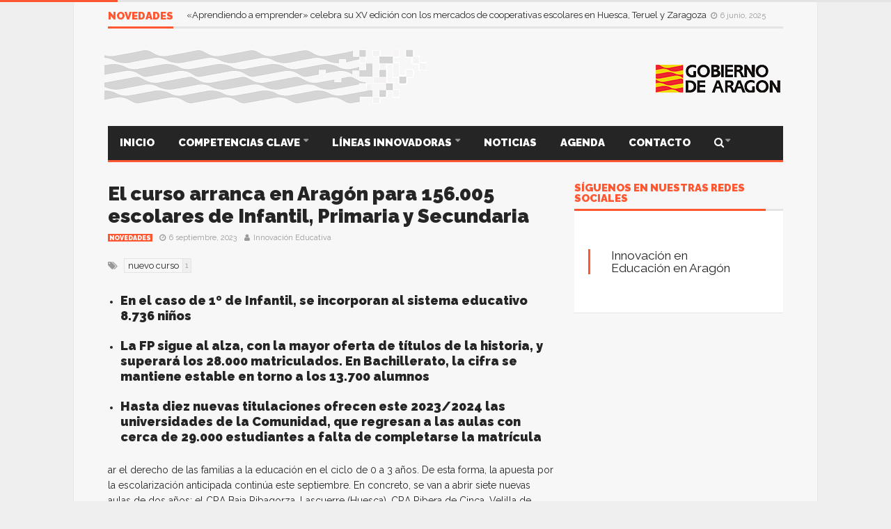

--- FILE ---
content_type: text/html; charset=UTF-8
request_url: https://innovacioneducativa.aragon.es/el-curso-arranca-en-aragon-para-156-005-escolares-de-infantil-primaria-y-secundaria/
body_size: 18488
content:
<!DOCTYPE html>
<!--[if lt IE 7]>      <html lang="es" class="no-js lt-ie9 lt-ie8 lt-ie7"> <![endif]-->
<!--[if IE 7]>         <html lang="es" class="no-js lt-ie9 lt-ie8"> <![endif]-->
<!--[if IE 8]>         <html lang="es" class="no-js lt-ie9"> <![endif]-->
<!--[if gt IE 8]><!--> <html lang="es" class="no-js"> <!--<![endif]-->

	<!-- BEGIN head -->
	<head>
        <!-- Meta tags -->
        <meta name="viewport" content="width=device-width, initial-scale=1.0, minimum-scale=1.0, maximum-scale=1.0, user-scalable=no" />
        <meta charset="utf-8">
        <meta http-equiv="X-UA-Compatible" content="IE=edge,chrome=1">

		<link rel="pingback" href="https://innovacioneducativa.aragon.es/xmlrpc.php" />
        						<link rel="shortcut icon" href="https://innovacioneducativa.aragon.es/wp-content/uploads/goliath/favicon.png" />
        		
        

		
        <title>El curso arranca en Aragón para 156.005 escolares de Infantil, Primaria y Secundaria &#8211; Innovación Educativa Aragón</title>
<meta name='robots' content='max-image-preview:large' />
<link rel='dns-prefetch' href='//static.addtoany.com' />
<link rel='dns-prefetch' href='//www.googletagmanager.com' />
<link rel='dns-prefetch' href='//fonts.googleapis.com' />
<link rel="alternate" type="application/rss+xml" title="Innovación Educativa Aragón &raquo; Feed" href="https://innovacioneducativa.aragon.es/feed/" />
<link rel="alternate" type="application/rss+xml" title="Innovación Educativa Aragón &raquo; Feed de los comentarios" href="https://innovacioneducativa.aragon.es/comments/feed/" />
<script type="text/javascript">
/* <![CDATA[ */
window._wpemojiSettings = {"baseUrl":"https:\/\/s.w.org\/images\/core\/emoji\/14.0.0\/72x72\/","ext":".png","svgUrl":"https:\/\/s.w.org\/images\/core\/emoji\/14.0.0\/svg\/","svgExt":".svg","source":{"concatemoji":"https:\/\/innovacioneducativa.aragon.es\/wp-includes\/js\/wp-emoji-release.min.js?ver=6.4.7"}};
/*! This file is auto-generated */
!function(i,n){var o,s,e;function c(e){try{var t={supportTests:e,timestamp:(new Date).valueOf()};sessionStorage.setItem(o,JSON.stringify(t))}catch(e){}}function p(e,t,n){e.clearRect(0,0,e.canvas.width,e.canvas.height),e.fillText(t,0,0);var t=new Uint32Array(e.getImageData(0,0,e.canvas.width,e.canvas.height).data),r=(e.clearRect(0,0,e.canvas.width,e.canvas.height),e.fillText(n,0,0),new Uint32Array(e.getImageData(0,0,e.canvas.width,e.canvas.height).data));return t.every(function(e,t){return e===r[t]})}function u(e,t,n){switch(t){case"flag":return n(e,"\ud83c\udff3\ufe0f\u200d\u26a7\ufe0f","\ud83c\udff3\ufe0f\u200b\u26a7\ufe0f")?!1:!n(e,"\ud83c\uddfa\ud83c\uddf3","\ud83c\uddfa\u200b\ud83c\uddf3")&&!n(e,"\ud83c\udff4\udb40\udc67\udb40\udc62\udb40\udc65\udb40\udc6e\udb40\udc67\udb40\udc7f","\ud83c\udff4\u200b\udb40\udc67\u200b\udb40\udc62\u200b\udb40\udc65\u200b\udb40\udc6e\u200b\udb40\udc67\u200b\udb40\udc7f");case"emoji":return!n(e,"\ud83e\udef1\ud83c\udffb\u200d\ud83e\udef2\ud83c\udfff","\ud83e\udef1\ud83c\udffb\u200b\ud83e\udef2\ud83c\udfff")}return!1}function f(e,t,n){var r="undefined"!=typeof WorkerGlobalScope&&self instanceof WorkerGlobalScope?new OffscreenCanvas(300,150):i.createElement("canvas"),a=r.getContext("2d",{willReadFrequently:!0}),o=(a.textBaseline="top",a.font="600 32px Arial",{});return e.forEach(function(e){o[e]=t(a,e,n)}),o}function t(e){var t=i.createElement("script");t.src=e,t.defer=!0,i.head.appendChild(t)}"undefined"!=typeof Promise&&(o="wpEmojiSettingsSupports",s=["flag","emoji"],n.supports={everything:!0,everythingExceptFlag:!0},e=new Promise(function(e){i.addEventListener("DOMContentLoaded",e,{once:!0})}),new Promise(function(t){var n=function(){try{var e=JSON.parse(sessionStorage.getItem(o));if("object"==typeof e&&"number"==typeof e.timestamp&&(new Date).valueOf()<e.timestamp+604800&&"object"==typeof e.supportTests)return e.supportTests}catch(e){}return null}();if(!n){if("undefined"!=typeof Worker&&"undefined"!=typeof OffscreenCanvas&&"undefined"!=typeof URL&&URL.createObjectURL&&"undefined"!=typeof Blob)try{var e="postMessage("+f.toString()+"("+[JSON.stringify(s),u.toString(),p.toString()].join(",")+"));",r=new Blob([e],{type:"text/javascript"}),a=new Worker(URL.createObjectURL(r),{name:"wpTestEmojiSupports"});return void(a.onmessage=function(e){c(n=e.data),a.terminate(),t(n)})}catch(e){}c(n=f(s,u,p))}t(n)}).then(function(e){for(var t in e)n.supports[t]=e[t],n.supports.everything=n.supports.everything&&n.supports[t],"flag"!==t&&(n.supports.everythingExceptFlag=n.supports.everythingExceptFlag&&n.supports[t]);n.supports.everythingExceptFlag=n.supports.everythingExceptFlag&&!n.supports.flag,n.DOMReady=!1,n.readyCallback=function(){n.DOMReady=!0}}).then(function(){return e}).then(function(){var e;n.supports.everything||(n.readyCallback(),(e=n.source||{}).concatemoji?t(e.concatemoji):e.wpemoji&&e.twemoji&&(t(e.twemoji),t(e.wpemoji)))}))}((window,document),window._wpemojiSettings);
/* ]]> */
</script>
<style id='wp-emoji-styles-inline-css' type='text/css'>

	img.wp-smiley, img.emoji {
		display: inline !important;
		border: none !important;
		box-shadow: none !important;
		height: 1em !important;
		width: 1em !important;
		margin: 0 0.07em !important;
		vertical-align: -0.1em !important;
		background: none !important;
		padding: 0 !important;
	}
</style>
<link rel='stylesheet' id='wp-block-library-css' href='https://innovacioneducativa.aragon.es/wp-includes/css/dist/block-library/style.min.css?ver=6.4.7' type='text/css' media='all' />
<style id='classic-theme-styles-inline-css' type='text/css'>
/*! This file is auto-generated */
.wp-block-button__link{color:#fff;background-color:#32373c;border-radius:9999px;box-shadow:none;text-decoration:none;padding:calc(.667em + 2px) calc(1.333em + 2px);font-size:1.125em}.wp-block-file__button{background:#32373c;color:#fff;text-decoration:none}
</style>
<style id='global-styles-inline-css' type='text/css'>
body{--wp--preset--color--black: #000000;--wp--preset--color--cyan-bluish-gray: #abb8c3;--wp--preset--color--white: #ffffff;--wp--preset--color--pale-pink: #f78da7;--wp--preset--color--vivid-red: #cf2e2e;--wp--preset--color--luminous-vivid-orange: #ff6900;--wp--preset--color--luminous-vivid-amber: #fcb900;--wp--preset--color--light-green-cyan: #7bdcb5;--wp--preset--color--vivid-green-cyan: #00d084;--wp--preset--color--pale-cyan-blue: #8ed1fc;--wp--preset--color--vivid-cyan-blue: #0693e3;--wp--preset--color--vivid-purple: #9b51e0;--wp--preset--gradient--vivid-cyan-blue-to-vivid-purple: linear-gradient(135deg,rgba(6,147,227,1) 0%,rgb(155,81,224) 100%);--wp--preset--gradient--light-green-cyan-to-vivid-green-cyan: linear-gradient(135deg,rgb(122,220,180) 0%,rgb(0,208,130) 100%);--wp--preset--gradient--luminous-vivid-amber-to-luminous-vivid-orange: linear-gradient(135deg,rgba(252,185,0,1) 0%,rgba(255,105,0,1) 100%);--wp--preset--gradient--luminous-vivid-orange-to-vivid-red: linear-gradient(135deg,rgba(255,105,0,1) 0%,rgb(207,46,46) 100%);--wp--preset--gradient--very-light-gray-to-cyan-bluish-gray: linear-gradient(135deg,rgb(238,238,238) 0%,rgb(169,184,195) 100%);--wp--preset--gradient--cool-to-warm-spectrum: linear-gradient(135deg,rgb(74,234,220) 0%,rgb(151,120,209) 20%,rgb(207,42,186) 40%,rgb(238,44,130) 60%,rgb(251,105,98) 80%,rgb(254,248,76) 100%);--wp--preset--gradient--blush-light-purple: linear-gradient(135deg,rgb(255,206,236) 0%,rgb(152,150,240) 100%);--wp--preset--gradient--blush-bordeaux: linear-gradient(135deg,rgb(254,205,165) 0%,rgb(254,45,45) 50%,rgb(107,0,62) 100%);--wp--preset--gradient--luminous-dusk: linear-gradient(135deg,rgb(255,203,112) 0%,rgb(199,81,192) 50%,rgb(65,88,208) 100%);--wp--preset--gradient--pale-ocean: linear-gradient(135deg,rgb(255,245,203) 0%,rgb(182,227,212) 50%,rgb(51,167,181) 100%);--wp--preset--gradient--electric-grass: linear-gradient(135deg,rgb(202,248,128) 0%,rgb(113,206,126) 100%);--wp--preset--gradient--midnight: linear-gradient(135deg,rgb(2,3,129) 0%,rgb(40,116,252) 100%);--wp--preset--font-size--small: 13px;--wp--preset--font-size--medium: 20px;--wp--preset--font-size--large: 36px;--wp--preset--font-size--x-large: 42px;--wp--preset--spacing--20: 0.44rem;--wp--preset--spacing--30: 0.67rem;--wp--preset--spacing--40: 1rem;--wp--preset--spacing--50: 1.5rem;--wp--preset--spacing--60: 2.25rem;--wp--preset--spacing--70: 3.38rem;--wp--preset--spacing--80: 5.06rem;--wp--preset--shadow--natural: 6px 6px 9px rgba(0, 0, 0, 0.2);--wp--preset--shadow--deep: 12px 12px 50px rgba(0, 0, 0, 0.4);--wp--preset--shadow--sharp: 6px 6px 0px rgba(0, 0, 0, 0.2);--wp--preset--shadow--outlined: 6px 6px 0px -3px rgba(255, 255, 255, 1), 6px 6px rgba(0, 0, 0, 1);--wp--preset--shadow--crisp: 6px 6px 0px rgba(0, 0, 0, 1);}:where(.is-layout-flex){gap: 0.5em;}:where(.is-layout-grid){gap: 0.5em;}body .is-layout-flow > .alignleft{float: left;margin-inline-start: 0;margin-inline-end: 2em;}body .is-layout-flow > .alignright{float: right;margin-inline-start: 2em;margin-inline-end: 0;}body .is-layout-flow > .aligncenter{margin-left: auto !important;margin-right: auto !important;}body .is-layout-constrained > .alignleft{float: left;margin-inline-start: 0;margin-inline-end: 2em;}body .is-layout-constrained > .alignright{float: right;margin-inline-start: 2em;margin-inline-end: 0;}body .is-layout-constrained > .aligncenter{margin-left: auto !important;margin-right: auto !important;}body .is-layout-constrained > :where(:not(.alignleft):not(.alignright):not(.alignfull)){max-width: var(--wp--style--global--content-size);margin-left: auto !important;margin-right: auto !important;}body .is-layout-constrained > .alignwide{max-width: var(--wp--style--global--wide-size);}body .is-layout-flex{display: flex;}body .is-layout-flex{flex-wrap: wrap;align-items: center;}body .is-layout-flex > *{margin: 0;}body .is-layout-grid{display: grid;}body .is-layout-grid > *{margin: 0;}:where(.wp-block-columns.is-layout-flex){gap: 2em;}:where(.wp-block-columns.is-layout-grid){gap: 2em;}:where(.wp-block-post-template.is-layout-flex){gap: 1.25em;}:where(.wp-block-post-template.is-layout-grid){gap: 1.25em;}.has-black-color{color: var(--wp--preset--color--black) !important;}.has-cyan-bluish-gray-color{color: var(--wp--preset--color--cyan-bluish-gray) !important;}.has-white-color{color: var(--wp--preset--color--white) !important;}.has-pale-pink-color{color: var(--wp--preset--color--pale-pink) !important;}.has-vivid-red-color{color: var(--wp--preset--color--vivid-red) !important;}.has-luminous-vivid-orange-color{color: var(--wp--preset--color--luminous-vivid-orange) !important;}.has-luminous-vivid-amber-color{color: var(--wp--preset--color--luminous-vivid-amber) !important;}.has-light-green-cyan-color{color: var(--wp--preset--color--light-green-cyan) !important;}.has-vivid-green-cyan-color{color: var(--wp--preset--color--vivid-green-cyan) !important;}.has-pale-cyan-blue-color{color: var(--wp--preset--color--pale-cyan-blue) !important;}.has-vivid-cyan-blue-color{color: var(--wp--preset--color--vivid-cyan-blue) !important;}.has-vivid-purple-color{color: var(--wp--preset--color--vivid-purple) !important;}.has-black-background-color{background-color: var(--wp--preset--color--black) !important;}.has-cyan-bluish-gray-background-color{background-color: var(--wp--preset--color--cyan-bluish-gray) !important;}.has-white-background-color{background-color: var(--wp--preset--color--white) !important;}.has-pale-pink-background-color{background-color: var(--wp--preset--color--pale-pink) !important;}.has-vivid-red-background-color{background-color: var(--wp--preset--color--vivid-red) !important;}.has-luminous-vivid-orange-background-color{background-color: var(--wp--preset--color--luminous-vivid-orange) !important;}.has-luminous-vivid-amber-background-color{background-color: var(--wp--preset--color--luminous-vivid-amber) !important;}.has-light-green-cyan-background-color{background-color: var(--wp--preset--color--light-green-cyan) !important;}.has-vivid-green-cyan-background-color{background-color: var(--wp--preset--color--vivid-green-cyan) !important;}.has-pale-cyan-blue-background-color{background-color: var(--wp--preset--color--pale-cyan-blue) !important;}.has-vivid-cyan-blue-background-color{background-color: var(--wp--preset--color--vivid-cyan-blue) !important;}.has-vivid-purple-background-color{background-color: var(--wp--preset--color--vivid-purple) !important;}.has-black-border-color{border-color: var(--wp--preset--color--black) !important;}.has-cyan-bluish-gray-border-color{border-color: var(--wp--preset--color--cyan-bluish-gray) !important;}.has-white-border-color{border-color: var(--wp--preset--color--white) !important;}.has-pale-pink-border-color{border-color: var(--wp--preset--color--pale-pink) !important;}.has-vivid-red-border-color{border-color: var(--wp--preset--color--vivid-red) !important;}.has-luminous-vivid-orange-border-color{border-color: var(--wp--preset--color--luminous-vivid-orange) !important;}.has-luminous-vivid-amber-border-color{border-color: var(--wp--preset--color--luminous-vivid-amber) !important;}.has-light-green-cyan-border-color{border-color: var(--wp--preset--color--light-green-cyan) !important;}.has-vivid-green-cyan-border-color{border-color: var(--wp--preset--color--vivid-green-cyan) !important;}.has-pale-cyan-blue-border-color{border-color: var(--wp--preset--color--pale-cyan-blue) !important;}.has-vivid-cyan-blue-border-color{border-color: var(--wp--preset--color--vivid-cyan-blue) !important;}.has-vivid-purple-border-color{border-color: var(--wp--preset--color--vivid-purple) !important;}.has-vivid-cyan-blue-to-vivid-purple-gradient-background{background: var(--wp--preset--gradient--vivid-cyan-blue-to-vivid-purple) !important;}.has-light-green-cyan-to-vivid-green-cyan-gradient-background{background: var(--wp--preset--gradient--light-green-cyan-to-vivid-green-cyan) !important;}.has-luminous-vivid-amber-to-luminous-vivid-orange-gradient-background{background: var(--wp--preset--gradient--luminous-vivid-amber-to-luminous-vivid-orange) !important;}.has-luminous-vivid-orange-to-vivid-red-gradient-background{background: var(--wp--preset--gradient--luminous-vivid-orange-to-vivid-red) !important;}.has-very-light-gray-to-cyan-bluish-gray-gradient-background{background: var(--wp--preset--gradient--very-light-gray-to-cyan-bluish-gray) !important;}.has-cool-to-warm-spectrum-gradient-background{background: var(--wp--preset--gradient--cool-to-warm-spectrum) !important;}.has-blush-light-purple-gradient-background{background: var(--wp--preset--gradient--blush-light-purple) !important;}.has-blush-bordeaux-gradient-background{background: var(--wp--preset--gradient--blush-bordeaux) !important;}.has-luminous-dusk-gradient-background{background: var(--wp--preset--gradient--luminous-dusk) !important;}.has-pale-ocean-gradient-background{background: var(--wp--preset--gradient--pale-ocean) !important;}.has-electric-grass-gradient-background{background: var(--wp--preset--gradient--electric-grass) !important;}.has-midnight-gradient-background{background: var(--wp--preset--gradient--midnight) !important;}.has-small-font-size{font-size: var(--wp--preset--font-size--small) !important;}.has-medium-font-size{font-size: var(--wp--preset--font-size--medium) !important;}.has-large-font-size{font-size: var(--wp--preset--font-size--large) !important;}.has-x-large-font-size{font-size: var(--wp--preset--font-size--x-large) !important;}
.wp-block-navigation a:where(:not(.wp-element-button)){color: inherit;}
:where(.wp-block-post-template.is-layout-flex){gap: 1.25em;}:where(.wp-block-post-template.is-layout-grid){gap: 1.25em;}
:where(.wp-block-columns.is-layout-flex){gap: 2em;}:where(.wp-block-columns.is-layout-grid){gap: 2em;}
.wp-block-pullquote{font-size: 1.5em;line-height: 1.6;}
</style>
<link rel='stylesheet' id='advpsStyleSheet-css' href='http://innovacioneducativa.aragon.es/wp-content/plugins/advanced-post-slider/advps-style.css?ver=6.4.7' type='text/css' media='all' />
<link rel='stylesheet' id='cm-frontend-css' href='https://innovacioneducativa.aragon.es/wp-content/plugins/constellation//assets/css/frontend.css?ver=6.4.7' type='text/css' media='all' />
<link rel='stylesheet' id='contact-form-7-css' href='https://innovacioneducativa.aragon.es/wp-content/plugins/contact-form-7/includes/css/styles.css?ver=5.8.1' type='text/css' media='all' />
<link rel='stylesheet' id='formcraft-common-css' href='https://innovacioneducativa.aragon.es/wp-content/plugins/formcraft3/dist/formcraft-common.css?ver=3.5.3' type='text/css' media='all' />
<link rel='stylesheet' id='formcraft-form-css' href='https://innovacioneducativa.aragon.es/wp-content/plugins/formcraft3/dist/form.css?ver=3.5.3' type='text/css' media='all' />
<link rel='stylesheet' id='rs-plugin-settings-css' href='https://innovacioneducativa.aragon.es/wp-content/plugins/revslider/public/assets/css/rs6.css?ver=6.2.22' type='text/css' media='all' />
<style id='rs-plugin-settings-inline-css' type='text/css'>
#rs-demo-id {}
</style>
<link rel='stylesheet' id='junkie-shortcodes-css' href='https://innovacioneducativa.aragon.es/wp-content/plugins/theme-junkie-shortcodes/assets/css/junkie-shortcodes.css?ver=6.4.7' type='text/css' media='all' />
<link rel='stylesheet' id='wordpress-popular-posts-css-css' href='https://innovacioneducativa.aragon.es/wp-content/plugins/wordpress-popular-posts/assets/css/wpp.css?ver=6.3.4' type='text/css' media='all' />
<link rel='stylesheet' id='plsh-bootstrap-css' href='https://innovacioneducativa.aragon.es/wp-content/themes/goliath/theme/assets/css/bootstrap.min.css?ver=6.4.7' type='text/css' media='all' />
<link rel='stylesheet' id='plsh-font-awesome-css' href='https://innovacioneducativa.aragon.es/wp-content/themes/goliath/theme/assets/css/font-awesome.min.css?ver=6.4.7' type='text/css' media='all' />
<link rel='stylesheet' id='plsh-main-css' href='https://innovacioneducativa.aragon.es/wp-content/themes/goliath/theme/assets/css/main.css?ver=6.4.7' type='text/css' media='all' />
<link rel='stylesheet' id='plsh-tablet-css' href='https://innovacioneducativa.aragon.es/wp-content/themes/goliath/theme/assets/css/tablet.css?ver=6.4.7' type='text/css' media='all' />
<link rel='stylesheet' id='plsh-phone-css' href='https://innovacioneducativa.aragon.es/wp-content/themes/goliath/theme/assets/css/phone.css?ver=6.4.7' type='text/css' media='all' />
<link rel='stylesheet' id='plsh-woocommerce-css' href='https://innovacioneducativa.aragon.es/wp-content/themes/goliath/theme/assets/css/woocommerce.css?ver=6.4.7' type='text/css' media='all' />
<link rel='stylesheet' id='plsh-bbpress-css' href='https://innovacioneducativa.aragon.es/wp-content/themes/goliath/theme/assets/css/bbpress.css?ver=6.4.7' type='text/css' media='all' />
<link rel='stylesheet' id='plsh-wordpress_style-css' href='https://innovacioneducativa.aragon.es/wp-content/themes/goliath/theme/assets/css/wordpress.css?ver=6.4.7' type='text/css' media='all' />
<link rel='stylesheet' id='plsh-sharrre-css' href='https://innovacioneducativa.aragon.es/wp-content/themes/goliath/theme/assets/css/sharrre.css?ver=6.4.7' type='text/css' media='all' />
<link rel='stylesheet' id='plsh-style-css' href='https://innovacioneducativa.aragon.es/wp-content/themes/goliath-child/style.css?ver=6.4.7' type='text/css' media='all' />
<link rel='stylesheet' id='plsh-google-fonts-css' href='https://fonts.googleapis.com/css?family=Raleway%3A400%2C700%2C900&#038;subset=latin%2Clatin-ext' type='text/css' media='all' />
<link rel='stylesheet' id='addtoany-css' href='https://innovacioneducativa.aragon.es/wp-content/plugins/add-to-any/addtoany.min.css?ver=1.16' type='text/css' media='all' />
<script type="text/javascript" id="addtoany-core-js-before">
/* <![CDATA[ */
window.a2a_config=window.a2a_config||{};a2a_config.callbacks=[];a2a_config.overlays=[];a2a_config.templates={};a2a_localize = {
	Share: "Compartir",
	Save: "Guardar",
	Subscribe: "Suscribir",
	Email: "Correo electrónico",
	Bookmark: "Marcador",
	ShowAll: "Mostrar todo",
	ShowLess: "Mostrar menos",
	FindServices: "Encontrar servicio(s)",
	FindAnyServiceToAddTo: "Encuentra al instante cualquier servicio para añadir a",
	PoweredBy: "Funciona con",
	ShareViaEmail: "Compartir por correo electrónico",
	SubscribeViaEmail: "Suscribirse a través de correo electrónico",
	BookmarkInYourBrowser: "Añadir a marcadores de tu navegador",
	BookmarkInstructions: "Presiona «Ctrl+D» o «\u2318+D» para añadir esta página a marcadores",
	AddToYourFavorites: "Añadir a tus favoritos",
	SendFromWebOrProgram: "Enviar desde cualquier dirección o programa de correo electrónico ",
	EmailProgram: "Programa de correo electrónico",
	More: "Más&#8230;",
	ThanksForSharing: "¡Gracias por compartir!",
	ThanksForFollowing: "¡Gracias por seguirnos!"
};
/* ]]> */
</script>
<script type="text/javascript" async src="https://static.addtoany.com/menu/page.js" id="addtoany-core-js"></script>
<script type="text/javascript" src="https://innovacioneducativa.aragon.es/wp-includes/js/jquery/jquery.min.js?ver=3.7.1" id="jquery-core-js"></script>
<script type="text/javascript" src="https://innovacioneducativa.aragon.es/wp-includes/js/jquery/jquery-migrate.min.js?ver=3.4.1" id="jquery-migrate-js"></script>
<script type="text/javascript" async src="https://innovacioneducativa.aragon.es/wp-content/plugins/add-to-any/addtoany.min.js?ver=1.1" id="addtoany-jquery-js"></script>
<script type="text/javascript" src="http://innovacioneducativa.aragon.es/wp-content/plugins/advanced-post-slider/js/advps.frnt.script.js?ver=6.4.7" id="advps_front_script-js"></script>
<script type="text/javascript" src="http://innovacioneducativa.aragon.es/wp-content/plugins/advanced-post-slider/bxslider/jquery.bxslider.min.js?ver=6.4.7" id="advps_jbx-js"></script>
<script type="text/javascript" src="https://innovacioneducativa.aragon.es/wp-content/plugins/revslider/public/assets/js/rbtools.min.js?ver=6.2.22" id="tp-tools-js"></script>
<script type="text/javascript" src="https://innovacioneducativa.aragon.es/wp-content/plugins/revslider/public/assets/js/rs6.min.js?ver=6.2.22" id="revmin-js"></script>
<script type="application/json" id="wpp-json">

{"sampling_active":0,"sampling_rate":100,"ajax_url":"https:\/\/innovacioneducativa.aragon.es\/wp-json\/wordpress-popular-posts\/v1\/popular-posts","api_url":"https:\/\/innovacioneducativa.aragon.es\/wp-json\/wordpress-popular-posts","ID":10509,"token":"48269bf439","lang":0,"debug":0}

</script>
<script type="text/javascript" src="https://innovacioneducativa.aragon.es/wp-content/plugins/wordpress-popular-posts/assets/js/wpp.min.js?ver=6.3.4" id="wpp-js-js"></script>
<script type="text/javascript" src="https://innovacioneducativa.aragon.es/wp-content/themes/goliath/theme/assets/js/vendor/modernizr-2.6.2-respond-1.1.0.min.js?ver=6.4.7" id="plsh-modernizr-js"></script>

<!-- Fragmento de código de Google Analytics añadido por Site Kit -->
<script type="text/javascript" src="https://www.googletagmanager.com/gtag/js?id=UA-86958475-1" id="google_gtagjs-js" async></script>
<script type="text/javascript" id="google_gtagjs-js-after">
/* <![CDATA[ */
window.dataLayer = window.dataLayer || [];function gtag(){dataLayer.push(arguments);}
gtag('set', 'linker', {"domains":["innovacioneducativa.aragon.es"]} );
gtag("js", new Date());
gtag("set", "developer_id.dZTNiMT", true);
gtag("config", "UA-86958475-1", {"anonymize_ip":true});
gtag("config", "G-CHZEDNE8FF");
/* ]]> */
</script>

<!-- Final del fragmento de código de Google Analytics añadido por Site Kit -->
<link rel="https://api.w.org/" href="https://innovacioneducativa.aragon.es/wp-json/" /><link rel="alternate" type="application/json" href="https://innovacioneducativa.aragon.es/wp-json/wp/v2/posts/10509" /><link rel="EditURI" type="application/rsd+xml" title="RSD" href="https://innovacioneducativa.aragon.es/xmlrpc.php?rsd" />
<meta name="generator" content="WordPress 6.4.7" />
<link rel="canonical" href="https://innovacioneducativa.aragon.es/el-curso-arranca-en-aragon-para-156-005-escolares-de-infantil-primaria-y-secundaria/" />
<link rel='shortlink' href='https://innovacioneducativa.aragon.es/?p=10509' />
<link rel="alternate" type="application/json+oembed" href="https://innovacioneducativa.aragon.es/wp-json/oembed/1.0/embed?url=https%3A%2F%2Finnovacioneducativa.aragon.es%2Fel-curso-arranca-en-aragon-para-156-005-escolares-de-infantil-primaria-y-secundaria%2F" />
<link rel="alternate" type="text/xml+oembed" href="https://innovacioneducativa.aragon.es/wp-json/oembed/1.0/embed?url=https%3A%2F%2Finnovacioneducativa.aragon.es%2Fel-curso-arranca-en-aragon-para-156-005-escolares-de-infantil-primaria-y-secundaria%2F&#038;format=xml" />
<meta name="generator" content="Site Kit by Google 1.116.0" />            <style id="wpp-loading-animation-styles">@-webkit-keyframes bgslide{from{background-position-x:0}to{background-position-x:-200%}}@keyframes bgslide{from{background-position-x:0}to{background-position-x:-200%}}.wpp-widget-placeholder,.wpp-widget-block-placeholder,.wpp-shortcode-placeholder{margin:0 auto;width:60px;height:3px;background:#dd3737;background:linear-gradient(90deg,#dd3737 0%,#571313 10%,#dd3737 100%);background-size:200% auto;border-radius:3px;-webkit-animation:bgslide 1s infinite linear;animation:bgslide 1s infinite linear}</style>
            <style type="text/css">body { background-image: none; }
body { background-size: auto; }body { background-color:#efefef; }
body { background-repeat:repeat; }
body { background-attachment:scroll; }
body:after { background-color:#f7f7f7; }
body:after { border-left:1px solid #e8e8e8; }
body:after { border-right:1px solid #e8e8e8; }
body:after { opacity:1; }
body, .form-control { font-family:Raleway, Arial, sans-serif; }
.header .logo-text { font-family:Raleway, Arial, sans-serif; }
.menu .nav > .menu-item > a, .default-dropdown { font-family:Raleway, Arial, sans-serif; }
.title-default { font-family:Raleway, Arial, sans-serif; }
body { color:#252525; }
a { color:#252525; }
.tag-1, .form-control { border:1px solid #e4e4e4; }
.tag-1 s, .form-control { border-left:1px solid #e4e4e4; }
.panel-default, .slider-tabs .items .item, .widget-tabs .items, .blog-block-1 .post-item, .blog-block-2 .post-item { border-bottom:1px solid #e4e4e4; }
.post-1 .overview, .post-1-navbar li a, .post table td, .post table tbody th, .photo-galleries .items, .post table thead th, .widget-content { border-bottom:1px solid #e4e4e4; }
.widget-tabs .post-item, .archives .table td, .post-block-1 .post-item, .post-block-2 .post-item, .post-1 .overview .items .row, .comments ul > li, .goliath_archive .items ul li { border-top:1px solid #e4e4e4; }
.post-1-navbar { border-top:3px solid #e4e4e4; }
@media only screen and (min-width: 768px) and (max-width: 1320px) {.post-1-navbar li a { border-right:1px solid #e4e4e4; }
}.read-progress, .search-results .gallery-widget:after, .post-1 .overview .items .rating .content span { background:#e4e4e4; }
.title-default { box-shadow:#e4e4e4 0 -3px 0 inset; }
.post-block-1 .slider .thumbs { box-shadow:0 -3px 0 #e4e4e4 inset; }
.post-1-navbar { box-shadow:0 -1px 0 #e4e4e4 inset; }
.copyright { box-shadow:#e4e4e4 0 -3px 0 inset; }
.gallery-item-open .thumbs { box-shadow:0 -3px 0 #e4e4e4 inset; }
.form-control:focus { border:1px solid #d9d9d9; }
.pagination a, .pagination span, .back-to-top, .back-to-top:hover { border-bottom:1px solid #d9d9d9!important; }
.slider-tabs .items .item, .widget-tabs .items, .post-1 .overview .items, .widget-content { background:#fff; }
.carousel-control.left, .carousel-control.right { background:#fff; }
.button-1.white, .form-control, .post code, .post pre, .pagination a { background:#fff; }
.form-control { color:#252525; }
.title-default > a:hover, .title-default > a.active, .title-default .view-all:hover:after, .trending .controls a:hover, .trending .controls a.active, .title-default > span.active { color:#ff5732; }
.title-default > a.active { box-shadow:#ff5732 0 -3px 0 inset; }
.title-default > span.active  { box-shadow:#ff5732 0 -3px 0 inset; }
.back-to-top, .btn-default, .show-more-link:hover:after, .carousel-control { color:#ff5732; }
.tag-default, .stars { background:#ff5732; }
.post-image-sharrre { background:#ff5732; }
.trending .hotness { color:#ff5732; }
.woocommerce .products .star-rating, .woocommerce-page .products .star-rating, .woocommerce .star-rating, .woocommerce-page .star-rating, .woocommerce .widget_price_filter .ui-slider .ui-slider-range, .woocommerce-page .widget_price_filter .ui-slider .ui-slider-range, .woocommerce .widget_layered_nav_filters ul li a, .woocommerce-page .widget_layered_nav_filters ul li a { background-color:#ff5732; }
.woocommerce ul.products li.product a:hover img, .woocommerce-page ul.products li.product a:hover img, .woocommerce .widget_layered_nav_filters ul li a, .woocommerce-page .widget_layered_nav_filters ul li a  { border:1px solid #ff5732; }
footer .title-default > span.active  { color:#ff5732; }
footer .title-default > span.active  { box-shadow:#ff5732 0 -3px 0 inset; }
a:hover, .trending .social a:hover, .legend-default a:hover, .tag-default:hover, .more-link:hover:after, .reply-link:hover:after, .title-default .go-back:hover:after { color:#ff5732; }
.post-1 .post .gallery-widget a:hover, .panel-default .panel-title a, .hotness { color:#ff5732; }
.header .logo-text h2, .menu .nav li > a:hover, .menu .nav li > a:hover:after, .menu .nav .new-stories.new a, .navbar .dropdown.open > a, .navbar .dropdown.open > a:hover { color:#ff5732; }
.navbar .dropdown.open .dropdown-toggle:after, .menu .dropdown-menu .items .item a:hover, .menu .dropdown-menu .sorting a:hover, .menu .dropdown-menu .post-block-1 .post-item h2 a:hover { color:#ff5732; }
.mosaic a:hover, .slider-tabs .post-item-overlay h2 a:hover, .widget-tabs .post-item-overlay .title h2 a:hover, .post-block-1 .post-item-overlay h2 a:hover { color:#ff5732; }
.post-block-2 .post-item-featured-overlay h2 a:hover, .post-block-2 .post-item-overlay .title h2 a:hover, .post-block-3 .post-item-overlay .title h2 a:hover, .blog-block-1 .post-item-overlay h2 a:hover, .blog-block-2 .post-item-overlay h2 a:hover { color:#ff5732; }
.post-1 .post p a, .post-1 .post .gallery-widget a:hover, .post-1-navbar li a:hover:after, .post-1-navbar li.active a, .post-1-navbar li.active a:hover:after { color:#ff5732; }
.post code, .post pre, .about-author .about .social a:hover, .sticky:after, .latest-galleries .gallery-item a:hover, .gallery-item-open .control a:hover, .footer a:hover, .copyright a:hover { color:#ff5732; }
.more-link, .reply-link, .show-more-link, .carousel-control:hover, .carousel-control:active, .pagination .active a, .pagination span,  .comment-reply-link { color:#ff5732!important; }
.button-1 { color:#ff5732; }
.wpb_tabs .wpb_tabs_nav > li.ui-tabs-active > a,  .wpb_accordion .wpb_accordion_wrapper .ui-accordion-header-active a,  .wpb_toggle.wpb_toggle_title_active, .wpb_tour .wpb_tabs_nav li.ui-tabs-active a { color:#ff5732; }
.menu .nav .dropdown-menu li.active > a:hover,  .header .logo-text h2 a, .pagination span, #reply-title a, .comment-reply-link:hover:after, .latest-galleries .carousel-control i, .wpcf7 input[type=submit] { color:#ff5732; }
.back-to-top:hover, .tag-1.active, .tag-1.active:hover span, .carousel-control:hover, .read-progress span, .navbar-wrapper-responsive .bars.open > a, .post-1 .overview .items .rating .content span s { background:#ff5732!important; }
.menu .nav > .active > a, .menu .nav > .active > a:hover, .menu .nav > .active:hover > a, .btn-default:hover, .menu .dropdown-menu .btn-default:hover, .button-1:hover, .button-1.color:hover, .button-1.white:hover { background:#ff5732; }
.post q, blockquote, .post dl { border-left:3px solid #ff5732; }
.post-block-1 .slider .thumbs .active, .post-block-1 .slider .thumbs a:hover, .gallery-item-open .thumbs .active, .gallery-item-open .thumbs a:hover { box-shadow:0 -3px 0 #ff5732 inset; }
.menu .container { box-shadow:#ff5732 0 3px 0; }
.dropdown-menu { box-shadow:rgba(0, 0, 0, 0.2) 0 3px 0 0, #000 0 -1px 0 inset, #ff5732 0 3px 0 inset; }
.wpb_tabs .wpb_tabs_nav > li.ui-tabs-active > a { box-shadow:#ff5732 0 -3px 0 inset; }
.tag-1.active  { border:1px solid #ff5732 !important; }
.navbar-wrapper-responsive .menu .nav .search:after { color:#ff5732 !important; }
.affix .navbar { box-shadow:#ff5732 0 -3px 0 inset; }
.woocommerce #content input.button, .woocommerce #respond input#submit, .woocommerce a.button, .woocommerce button.button, .woocommerce input.button, .woocommerce-page #content input.button, .woocommerce-page #respond input#submit, .woocommerce-page a.button, .woocommerce-page button.button, .woocommerce-page input.button { color:#ff5732; }
.woocommerce #content input.button:hover, .woocommerce #respond input#submit:hover, .woocommerce a.button:hover, .woocommerce button.button:hover, .woocommerce input.button:hover, .woocommerce-page #content input.button:hover, .woocommerce-page #respond input#submit:hover, .woocommerce-page a.button:hover, .woocommerce-page button.button:hover, .woocommerce-page input.button:hover { background-color:#ff5732; }
.woocommerce #content input.button.alt:hover, .woocommerce #respond input#submit.alt:hover, .woocommerce a.button.alt:hover, .woocommerce button.button.alt:hover, .woocommerce input.button.alt:hover, .woocommerce-page #content input.button.alt:hover, .woocommerce-page #respond input#submit.alt:hover, .woocommerce-page a.button.alt:hover, .woocommerce-page button.button.alt:hover, .woocommerce-page input.button.alt:hover { background-color:#ff5732!important; }
.woocommerce #content div.product .woocommerce-tabs ul.tabs li.active, .woocommerce div.product .woocommerce-tabs ul.tabs li.active, .woocommerce-page #content div.product .woocommerce-tabs ul.tabs li.active, .woocommerce-page div.product .woocommerce-tabs ul.tabs li.active { box-shadow:#ff5732 0 -3px 0 inset; }
.woocommerce #content div.product .woocommerce-tabs ul.tabs li.active, .woocommerce div.product .woocommerce-tabs ul.tabs li.active, .woocommerce-page #content div.product .woocommerce-tabs ul.tabs li.active, .woocommerce-page div.product .woocommerce-tabs ul.tabs li.active, .woocommerce-page .cart-collaterals .shipping_calculator h2 a, .woocommerce .addresses .edit, .widget_shopping_cart .total .amount { color:#ff5732; }
.back-to-top, .btn-default { background:#e7e7e7; }
.pagination a, .pagination span { background:#e7e7e7!important; }
.menu .container, .affix .navbar, .menu .dropdown-menu .btn-default { background:#252525; }
.menu .nav li > a, .menu .dropdown-menu .btn-default { color:#fff; }
.constellation .dropdown-menu { background:#333; }
.navbar-wrapper-responsive .dropdown-menu.full-width  { background:#333; }
.footer { background:#252525; }
.blog-block-2 .post-item-overlay, .post-block-1 .post-item-overlay, .post-block-2 .post-item-overlay, .slider-tabs .post-item-overlay, .widget-tabs .post-item-overlay, .blog-block-1 .post-item-overlay, .post-block-3 .post-item-overlay { background:#252525; }
.blog-block-2 .post-item-overlay, .post-block-1 .post-item-overlay, .post-block-2 .post-item-overlay, .slider-tabs .post-item-overlay, .widget-tabs .post-item-overlay, .blog-block-1 .post-item-overlay, .post-block-3 .post-item-overlay { color:#ffffff; }
.blog-block-2 .post-item-overlay h2 a, .post-block-1 .post-item-overlay h2 a, .post-block-2 .post-item-overlay .title h2 a, .slider-tabs .post-item-overlay h2 a, .widget-tabs .post-item-overlay .title h2 a, .blog-block-1 .post-item-overlay h2 a, .post-block-3 .post-item-overlay .title h2 a, .info-box.success p, .info-box.warning p { color:#ffffff; }
</style>       <!--Customizer CSS-->
       <style type="text/css">
                  </style>
       <!--/Customizer CSS -->

       <!-- User css -->
       <style type="text/css">
                  </style>
       <!--/User CSS -->

       <!-- User JS -->
       <script type="text/javascript">
                  </script>
       <!--/User JS -->


       <!-- Javascript settings -->
       <script type="text/javascript">
            var plsh_settings = new Object();
       </script>
       <!-- Javascript settings -->

       <meta name="generator" content="Planetshine - Goliath - 1"><meta name="generator" content="Powered by WPBakery Page Builder - drag and drop page builder for WordPress."/>
<meta name="generator" content="Powered by Slider Revolution 6.2.22 - responsive, Mobile-Friendly Slider Plugin for WordPress with comfortable drag and drop interface." />
<meta name="twitter:widgets:link-color" content="#000000" /><meta name="twitter:widgets:border-color" content="#000000" /><meta name="twitter:partner" content="tfwp" /><script type="text/javascript">function setREVStartSize(e){
			//window.requestAnimationFrame(function() {				 
				window.RSIW = window.RSIW===undefined ? window.innerWidth : window.RSIW;	
				window.RSIH = window.RSIH===undefined ? window.innerHeight : window.RSIH;	
				try {								
					var pw = document.getElementById(e.c).parentNode.offsetWidth,
						newh;
					pw = pw===0 || isNaN(pw) ? window.RSIW : pw;
					e.tabw = e.tabw===undefined ? 0 : parseInt(e.tabw);
					e.thumbw = e.thumbw===undefined ? 0 : parseInt(e.thumbw);
					e.tabh = e.tabh===undefined ? 0 : parseInt(e.tabh);
					e.thumbh = e.thumbh===undefined ? 0 : parseInt(e.thumbh);
					e.tabhide = e.tabhide===undefined ? 0 : parseInt(e.tabhide);
					e.thumbhide = e.thumbhide===undefined ? 0 : parseInt(e.thumbhide);
					e.mh = e.mh===undefined || e.mh=="" || e.mh==="auto" ? 0 : parseInt(e.mh,0);		
					if(e.layout==="fullscreen" || e.l==="fullscreen") 						
						newh = Math.max(e.mh,window.RSIH);					
					else{					
						e.gw = Array.isArray(e.gw) ? e.gw : [e.gw];
						for (var i in e.rl) if (e.gw[i]===undefined || e.gw[i]===0) e.gw[i] = e.gw[i-1];					
						e.gh = e.el===undefined || e.el==="" || (Array.isArray(e.el) && e.el.length==0)? e.gh : e.el;
						e.gh = Array.isArray(e.gh) ? e.gh : [e.gh];
						for (var i in e.rl) if (e.gh[i]===undefined || e.gh[i]===0) e.gh[i] = e.gh[i-1];
											
						var nl = new Array(e.rl.length),
							ix = 0,						
							sl;					
						e.tabw = e.tabhide>=pw ? 0 : e.tabw;
						e.thumbw = e.thumbhide>=pw ? 0 : e.thumbw;
						e.tabh = e.tabhide>=pw ? 0 : e.tabh;
						e.thumbh = e.thumbhide>=pw ? 0 : e.thumbh;					
						for (var i in e.rl) nl[i] = e.rl[i]<window.RSIW ? 0 : e.rl[i];
						sl = nl[0];									
						for (var i in nl) if (sl>nl[i] && nl[i]>0) { sl = nl[i]; ix=i;}															
						var m = pw>(e.gw[ix]+e.tabw+e.thumbw) ? 1 : (pw-(e.tabw+e.thumbw)) / (e.gw[ix]);					
						newh =  (e.gh[ix] * m) + (e.tabh + e.thumbh);
					}				
					if(window.rs_init_css===undefined) window.rs_init_css = document.head.appendChild(document.createElement("style"));					
					document.getElementById(e.c).height = newh+"px";
					window.rs_init_css.innerHTML += "#"+e.c+"_wrapper { height: "+newh+"px }";				
				} catch(e){
					console.log("Failure at Presize of Slider:" + e)
				}					   
			//});
		  };</script>

<meta name="twitter:card" content="summary" /><meta name="twitter:title" content="El curso arranca en Aragón para 156.005 escolares de Infantil, Primaria y Secundaria" /><meta name="twitter:description" content="En el caso de 1º de Infantil, se incorporan al sistema educativo 8.736 niños La FP sigue al alza, con la mayor oferta de títulos de la historia, y superará los 28.000 matriculados. En Bachillerato, la cifra se mantiene estable en torno a los 13.700 alumnos Hasta diez nuevas titulaciones&hellip;" /><meta name="twitter:image" content="https://innovacioneducativa.aragon.es/wp-content/uploads/2023/09/mochila.jpg" />
<noscript><style> .wpb_animate_when_almost_visible { opacity: 1; }</style></noscript>	</head>
    	<body class="post-template-default single single-post postid-10509 single-format-standard preload wpb-js-composer js-comp-ver-6.10.0 vc_responsive">
                    
 <div class="read-progress"><span style="width: 40%;"></span></div> 
            <!-- Trending -->
        <div class="container trending">
            <div class="title-default">
                <a href="https://innovacioneducativa.aragon.es/category/novedades/" class="active">NOVEDADES</a>
                <div class="controls">
                    <a href="#" id="ticker-prev" class="prev"><i class="fa fa-caret-up"></i></a>
                    <a href="#" id="ticker-next" class="next"><i class="fa fa-caret-down"></i></a>
                    <a href="#" class="pause"><i class="fa fa-pause"></i></a>
                </div>
            </div>
            <div class="items-wrapper">
                <ul id="newsticker" class="items newsticker cycle-slideshow"
                    data-index="1"
                    data-cycle-slides="> li"
                    data-cycle-auto-height="calc"
                    data-cycle-paused="false"                                 
                    data-cycle-speed="500"
                    data-cycle-next="#ticker-next"
                    data-cycle-prev="#ticker-prev"
                    data-cycle-fx="scrollVert"
                    data-cycle-log="false"
                    data-cycle-pause-on-hover="true"
                    data-cycle-timeout="2000">
                                                <li class="item">
                                <a href="https://innovacioneducativa.aragon.es/la-compania-alter-ego-del-colegio-escolapias-santa-engracia-de-zaragoza-triunfa-con-su-musical-la-bella-y-la-bestia/">
                                                                        
                                    La compañía Álter Ego del Colegio «Escolapias Santa Engracia», de Zaragoza triunfa con su musical &#8216;La Bella y la Bestia&#8217;                                </a>
                                <span class="legend-default"><i class="fa fa-clock-o"></i>10 junio, 2025</span>
                                                            </li>
                                                    <li class="item">
                                <a href="https://innovacioneducativa.aragon.es/apendiendo-a-emprender-celebra-su-xv-edicion-con-los-mercados-de-cooperativas-escolares-en-huesca-teruel-y-zaragoza/">
                                                                        
                                    «Aprendiendo a emprender» celebra su XV edición con los mercados de cooperativas escolares en Huesca, Teruel y Zaragoza                                </a>
                                <span class="legend-default"><i class="fa fa-clock-o"></i>6 junio, 2025</span>
                                                            </li>
                                                    <li class="item">
                                <a href="https://innovacioneducativa.aragon.es/el-ceip-guillermo-fatas-de-zaragoza-inaugura-su-nueva-biblioteca/">
                                                                        
                                    El CEIP “Guillermo Fatás”, de Zaragoza, inaugura su nueva biblioteca.                                </a>
                                <span class="legend-default"><i class="fa fa-clock-o"></i>22 mayo, 2025</span>
                                                            </li>
                                                    <li class="item">
                                <a href="https://innovacioneducativa.aragon.es/poesia-para-llevar-celebra-su-encuentro-nuestra-poetica-futura-poesia-desde-las-aulas-aragonesas/">
                                                                        
                                    «Poesía para llevar» celebra su encuentro “Nuestra poética futura: poesía desde las aulas aragonesas”.                                </a>
                                <span class="legend-default"><i class="fa fa-clock-o"></i>20 mayo, 2025</span>
                                                            </li>
                                                    <li class="item">
                                <a href="https://innovacioneducativa.aragon.es/el-v-concurso-de-microrrelatos-matematicos-2025-entrega-sus-galardones/">
                                                                        
                                    El V Concurso de Microrrelatos Matemáticos 2025 entrega sus galardones                                </a>
                                <span class="legend-default"><i class="fa fa-clock-o"></i>17 mayo, 2025</span>
                                                            </li>
                                                    <li class="item">
                                <a href="https://innovacioneducativa.aragon.es/el-colegio-santo-domingo-de-silos-de-zaragoza-celebra-su-65-aniversario/">
                                                                        
                                    El Colegio «Santo Domingo de Silos», de Zaragoza, celebra su 65 aniversario                                </a>
                                <span class="legend-default"><i class="fa fa-clock-o"></i>17 mayo, 2025</span>
                                                            </li>
                                                    <li class="item">
                                <a href="https://innovacioneducativa.aragon.es/el-ies-martinez-vargas-de-barbastro-celebra-el-xi-debate-provincial-en-ingles/">
                                                                        
                                    El IES “Martínez Vargas”, de Barbastro, celebra el XI Debate Provincial en Inglés.                                </a>
                                <span class="legend-default"><i class="fa fa-clock-o"></i>16 mayo, 2025</span>
                                                            </li>
                                                    <li class="item">
                                <a href="https://innovacioneducativa.aragon.es/el-colegio-santo-domingo-de-silos-de-zaragoza-llena-de-color-y-solidaridad-sus-paredes/">
                                                                        
                                    El Colegio «Santo Domingo de Silos», de Zaragoza, llena de color y solidaridad sus paredes                                </a>
                                <span class="legend-default"><i class="fa fa-clock-o"></i>7 mayo, 2025</span>
                                                            </li>
                                                    <li class="item">
                                <a href="https://innovacioneducativa.aragon.es/la-red-de-huertos-escolares-de-zaragoza-celebra-su-primer-encuentro-con-alumnado-de-la-ciudad/">
                                                                        
                                    La red de huertos escolares de Zaragoza celebra su primer encuentro con alumnado de la ciudad                                </a>
                                <span class="legend-default"><i class="fa fa-clock-o"></i>7 mayo, 2025</span>
                                                            </li>
                                                    <li class="item">
                                <a href="https://innovacioneducativa.aragon.es/doce-familias-del-ceip-ramiro-solans-protagonizan-la-exposicion-miradas-en-colaboracion-con-el-cpifp-los-enlaces-y-el-ies-pilar-lorengar/">
                                                                        
                                    Doce familias del CEIP “Ramiro Solans” protagonizan la exposición “Miradas” en colaboración con el CPIFP “Los Enlaces” y el IES “Pilar Lorengar”.                                </a>
                                <span class="legend-default"><i class="fa fa-clock-o"></i>7 mayo, 2025</span>
                                                            </li>
                                        </ul>
            </div>
            <div class="social">
                            </div>
        </div>
    
<!-- Header -->
<header class="container header">
    
            <div class="logo-image">
            <a href="https://innovacioneducativa.aragon.es/"><img src="https://innovacioneducativa.aragon.es/wp-content/uploads/goliath/header-barra.png" alt="logo aragon educación"></a>
        </div>
        
    </header>

<!-- Menu responsive -->
<div class="navbar-wrapper navbar-wrapper-responsive">
    <div class="navbar navbar-default menu">
        <div class="container">
            <ul class="nav">
                <li class="active">
                    
                </li>
                <li class="dropdown bars">
                    <a href="#" class="dropdown-toggle" data-toggle="dropdown"><i class="fa fa-bars"></i></a>
                    
                    <div class="dropdown-menu full-width mobile-menu"><ul id="mobile-menu" class=""><li id="menu-item-351" class="menu-item menu-item-type-custom menu-item-object-custom menu-item-home menu-item-351"><a href="http://innovacioneducativa.aragon.es">INICIO</a></li>
<li id="menu-item-6446" class="menu-item menu-item-type-custom menu-item-object-custom menu-item-has-children menu-item-6446"><a href="#">COMPETENCIAS CLAVE</a>
<ul class="sub-menu">
	<li id="menu-item-6447" class="menu-item menu-item-type-custom menu-item-object-custom menu-item-6447"><a href="https://redevolucion.catedu.es/aprender-a-aprender/">APRENDER A APRENDER</a></li>
	<li id="menu-item-6448" class="menu-item menu-item-type-custom menu-item-object-custom menu-item-6448"><a href="https://redevolucion.catedu.es/competencia-en-ciencia-y-tecnologia/">COMPETENCIA MATEMÁTICA Y EN CIENCIA Y TECNOLOGÍA</a></li>
	<li id="menu-item-6449" class="menu-item menu-item-type-custom menu-item-object-custom menu-item-6449"><a href="http://redevolucion.catedu.es/competencias-sociales-y-civicas/">COMPETENCIAS SOCIALES Y CÍVICAS</a></li>
	<li id="menu-item-6494" class="menu-item menu-item-type-custom menu-item-object-custom menu-item-6494"><a href="https://redevolucion.catedu.es/competencia-digital/">COMPETENCIA DIGITAL</a></li>
	<li id="menu-item-6450" class="menu-item menu-item-type-custom menu-item-object-custom menu-item-6450"><a href="http://redevolucion.catedu.es/comunicacion-linguistica/">COMUNICACIÓN LINGÜÍSTICA</a></li>
	<li id="menu-item-6451" class="menu-item menu-item-type-custom menu-item-object-custom menu-item-6451"><a href="https://redevolucion.catedu.es/conciencia-y-expresiones-culturales/">CONCIENCIA Y EXPRESIONES CULTURALES</a></li>
	<li id="menu-item-6452" class="menu-item menu-item-type-custom menu-item-object-custom menu-item-6452"><a href="https://redevolucion.catedu.es/sentido-de-la-iniciativa-y-espiritu-emprendedor/">COMPETENCIA EMPRENDEDORA</a></li>
</ul>
</li>
<li id="menu-item-348" class="menu-item menu-item-type-post_type menu-item-object-page menu-item-has-children menu-item-348"><a href="https://innovacioneducativa.aragon.es/lineas-innovadoras/">LÍNEAS INNOVADORAS</a>
<ul class="sub-menu">
	<li id="menu-item-435" class="menu-item menu-item-type-taxonomy menu-item-object-category menu-item-435"><a href="https://innovacioneducativa.aragon.es/category/monstruo-de-la-gestion-de-las-emociones/">Gestión de las emociones</a></li>
	<li id="menu-item-436" class="menu-item menu-item-type-taxonomy menu-item-object-category menu-item-436"><a href="https://innovacioneducativa.aragon.es/category/monstruo-de-las-metodologias-activas/">Metodologías Activas</a></li>
	<li id="menu-item-437" class="menu-item menu-item-type-taxonomy menu-item-object-category menu-item-437"><a href="https://innovacioneducativa.aragon.es/category/monstruo-de-las-tecnologias-del-aprendizaje-y-el-conocimiento/">Tecnologías del Aprendizaje y el Conocimiento</a></li>
	<li id="menu-item-438" class="menu-item menu-item-type-taxonomy menu-item-object-category menu-item-438"><a href="https://innovacioneducativa.aragon.es/category/monstruo-de-la-comunicacion-oral/">Comunicación Oral</a></li>
	<li id="menu-item-461" class="menu-item menu-item-type-taxonomy menu-item-object-category menu-item-461"><a href="https://innovacioneducativa.aragon.es/category/monstruo-del-compromiso-social/">Compromiso Social</a></li>
</ul>
</li>
<li id="menu-item-674" class="menu-item menu-item-type-post_type menu-item-object-page current_page_parent menu-item-674"><a href="https://innovacioneducativa.aragon.es/blog/">NOTICIAS</a></li>
<li id="menu-item-345" class="menu-item menu-item-type-post_type menu-item-object-page menu-item-345"><a href="https://innovacioneducativa.aragon.es/agenda/">AGENDA</a></li>
<li id="menu-item-543" class="menu-item menu-item-type-post_type menu-item-object-page menu-item-543"><a href="https://innovacioneducativa.aragon.es/formulario-de-contacto/">CONTACTO</a></li>
</ul></div>                </li>
                
                                
                                <li class="dropdown search">
                    
                    <form method="get" action="https://innovacioneducativa.aragon.es/">
                        <input type="text" name="s" class="form-control" placeholder="search here" />
                    </form>
                    
                    <a href="#" class="dropdown-toggle" data-toggle="dropdown"><i class="fa fa-search"></i></a>
                </li>
                                
            </ul>
        </div>
    </div>
</div>

<!-- Menu -->
<div class="navbar-wrapper">
    <div class="navbar navbar-default menu">
        <div class="container">
            <div class="default-menu"><ul id="menu-primary" class="nav"><li class="menu-item menu-item-type-custom menu-item-object-custom menu-item-home menu-item-351"><a title="INICIO" href="http://innovacioneducativa.aragon.es">INICIO</a></li>
<li class="menu-item menu-item-type-custom menu-item-object-custom menu-item-has-children menu-item-6446 dropdown"><a title="COMPETENCIAS CLAVE" href="#" class="dropdown-toggle" aria-haspopup="true">COMPETENCIAS CLAVE <span class="caret"></span></a>
<div class="dropdown-menu default-dropdown"><ul role="menu" >
	<li class="menu-item menu-item-type-custom menu-item-object-custom menu-item-6447"><a title="APRENDER A APRENDER" href="https://redevolucion.catedu.es/aprender-a-aprender/">APRENDER A APRENDER</a></li>
	<li class="menu-item menu-item-type-custom menu-item-object-custom menu-item-6448"><a title="COMPETENCIA MATEMÁTICA Y EN CIENCIA Y TECNOLOGÍA" href="https://redevolucion.catedu.es/competencia-en-ciencia-y-tecnologia/">COMPETENCIA MATEMÁTICA Y EN CIENCIA Y TECNOLOGÍA</a></li>
	<li class="menu-item menu-item-type-custom menu-item-object-custom menu-item-6449"><a title="COMPETENCIAS SOCIALES Y CÍVICAS" href="http://redevolucion.catedu.es/competencias-sociales-y-civicas/">COMPETENCIAS SOCIALES Y CÍVICAS</a></li>
	<li class="menu-item menu-item-type-custom menu-item-object-custom menu-item-6494"><a title="COMPETENCIA DIGITAL" href="https://redevolucion.catedu.es/competencia-digital/">COMPETENCIA DIGITAL</a></li>
	<li class="menu-item menu-item-type-custom menu-item-object-custom menu-item-6450"><a title="COMUNICACIÓN LINGÜÍSTICA" href="http://redevolucion.catedu.es/comunicacion-linguistica/">COMUNICACIÓN LINGÜÍSTICA</a></li>
	<li class="menu-item menu-item-type-custom menu-item-object-custom menu-item-6451"><a title="CONCIENCIA Y EXPRESIONES CULTURALES" href="https://redevolucion.catedu.es/conciencia-y-expresiones-culturales/">CONCIENCIA Y EXPRESIONES CULTURALES</a></li>
	<li class="menu-item menu-item-type-custom menu-item-object-custom menu-item-6452"><a title="COMPETENCIA EMPRENDEDORA" href="https://redevolucion.catedu.es/sentido-de-la-iniciativa-y-espiritu-emprendedor/">COMPETENCIA EMPRENDEDORA</a></li>
</ul></div>
</li>
<li class="menu-item menu-item-type-post_type menu-item-object-page menu-item-has-children menu-item-348 dropdown"><a title="LÍNEAS INNOVADORAS" href="https://innovacioneducativa.aragon.es/lineas-innovadoras/" class="dropdown-toggle" aria-haspopup="true">LÍNEAS INNOVADORAS <span class="caret"></span></a>
<div class="dropdown-menu default-dropdown"><ul role="menu" >
	<li class="menu-item menu-item-type-taxonomy menu-item-object-category menu-item-435"><a title="Gestión de las emociones" href="https://innovacioneducativa.aragon.es/category/monstruo-de-la-gestion-de-las-emociones/">Gestión de las emociones</a></li>
	<li class="menu-item menu-item-type-taxonomy menu-item-object-category menu-item-436"><a title="Metodologías Activas" href="https://innovacioneducativa.aragon.es/category/monstruo-de-las-metodologias-activas/">Metodologías Activas</a></li>
	<li class="menu-item menu-item-type-taxonomy menu-item-object-category menu-item-437"><a title="Tecnologías del Aprendizaje y el Conocimiento" href="https://innovacioneducativa.aragon.es/category/monstruo-de-las-tecnologias-del-aprendizaje-y-el-conocimiento/">Tecnologías del Aprendizaje y el Conocimiento</a></li>
	<li class="menu-item menu-item-type-taxonomy menu-item-object-category menu-item-438"><a title="Comunicación Oral" href="https://innovacioneducativa.aragon.es/category/monstruo-de-la-comunicacion-oral/">Comunicación Oral</a></li>
	<li class="menu-item menu-item-type-taxonomy menu-item-object-category menu-item-461"><a title="Compromiso Social" href="https://innovacioneducativa.aragon.es/category/monstruo-del-compromiso-social/">Compromiso Social</a></li>
</ul></div>
</li>
<li class="menu-item menu-item-type-post_type menu-item-object-page current_page_parent menu-item-674"><a title="NOTICIAS" href="https://innovacioneducativa.aragon.es/blog/">NOTICIAS</a></li>
<li class="menu-item menu-item-type-post_type menu-item-object-page menu-item-345"><a title="AGENDA" href="https://innovacioneducativa.aragon.es/agenda/">AGENDA</a></li>
<li class="menu-item menu-item-type-post_type menu-item-object-page menu-item-543"><a title="CONTACTO" href="https://innovacioneducativa.aragon.es/formulario-de-contacto/">CONTACTO</a></li>
</ul></div>                            <ul class="nav secondary-menu">
                                        <li class="menu-item menu-item-type-custom menu-item-object-custom dropdown search">
                        <form method="get" action="https://innovacioneducativa.aragon.es/" class="search">
	<input type="text" name="s" class="form-control" placeholder="search here" />
</form>                        <a href="#" data-toggle="dropdown" data-hover="dropdown" class="dropdown-toggle disabled" aria-haspopup="true"><i class="fa fa-search"></i></a>
                    </li>
                                        
                    <li class="menu-item menu-item-type-custom menu-item-object-custom menu-spacer"></li>
                                    </ul>
                    </div>
    </div>
</div>				
				

<!-- Homepage content -->
<div class="container homepage-content hfeed thumb-no_image">

    
    <div class="main-content-column-1  left">

        <!-- Post -->
        <div class="post-1 hentry no-image-share-review post-10509 post type-post status-publish format-standard has-post-thumbnail category-novedades tag-nuevo-curso" itemscope itemtype="http://schema.org/NewsArticle">

            
            <div class="title">
                <h1 id="intro"><a href="https://innovacioneducativa.aragon.es/el-curso-arranca-en-aragon-para-156-005-escolares-de-infantil-primaria-y-secundaria/" class="entry-title"  itemprop="headline">El curso arranca en Aragón para 156.005 escolares de Infantil, Primaria y Secundaria</a></h1>

                                <p>
    <a href="https://innovacioneducativa.aragon.es/category/novedades/" title="Novedades" class="tag-default">Novedades</a>
    <span class="legend-default">
        <i class="fa fa-clock-o"></i><span class="updated" >6 septiembre, 2023</span>
        <i class="fa fa-user"></i><span ><a href="" class="author url fn">Innovación Educativa</a></span>    </span>
</p>
                
                 <div class="tag-cloud tag-title"> <i class="fa fa-tags"></i>  <a href="https://innovacioneducativa.aragon.es/tag/nuevo-curso/" title="nuevo curso" class="tag-1"><span>nuevo curso</span><s>1</s></a> </div>             </div>

            <span class="item-summary-hidden" itemprop="description">En el caso de 1º de Infantil, se incorporan al sistema educativo 8.736 niños La FP sigue al alza, con la mayor oferta de...</span>
             <img class="item-image-hidden" itemprop="image" src="https://innovacioneducativa.aragon.es/wp-content/uploads/2023/09/mochila-640x300.jpg" alt="El curso arranca en Aragón para 156.005 escolares de Infantil, Primaria y Secundaria" /> 
            <div class="post"  itemprop="articleBody"><ul>
<li class="article-epigraph">
<h4>En el caso de 1º de Infantil, se incorporan al sistema educativo 8.736 niños</h4>
</li>
<li class="article-epigraph">
<h4>La FP sigue al alza, con la mayor oferta de títulos de la historia, y superará los 28.000 matriculados. En Bachillerato, la cifra se mantiene estable en torno a los 13.700 alumnos</h4>
</li>
<li class="article-epigraph">
<h4>Hasta diez nuevas titulaciones ofrecen este 2023/2024 las universidades de la Comunidad, que regresan a las aulas con cerca de 29.000 estudiantes a falta de completarse la matrícula</h4>
</li>
</ul>
<p class="paragraph">ar el derecho de las familias a la educación en el ciclo de 0 a 3 años. De esta forma, la apuesta por la escolarización anticipada continúa este septiembre. En concreto, se van a abrir siete nuevas aulas de dos años: el CRA Baja Ribagorza, Lascuerre (Huesca), CRA Ribera de Cinca, Velilla de Cinca (Huesca), CEIP Catalina de Aragón (Zaragoza), CEIP Gloria Arenillas (Zaragoza), CRA Río Ribota Aniñón (Zaragoza), CRA Vicort-Isuela en sus aulas de Mesones y Arándiga (Zaragoza). Con estas 7 aulas, hay ya unos 500 niños que disfrutan de este servicio en toda la Comunidad Autónoma.</p>
<p class="paragraph">Esta medida, que contribuye a la conciliación de las familias, está teniendo muy buena acogida y un impacto muy positivo en los centros ya que ayuda a asegurar la continuidad del alumnado al respetarse las plazas para la escolarización en el segundo ciclo de Infantil.</p>
<p class="paragraph">El Departamento está transformando además las once guarderías de titularidad autonómica &#8211; siete de ellas en Zaragoza (cuatro en la capital aragonesa y en Ejea, Calatayud y Gallur), tres en Huesca (en la capital y en Monzón y Barbastro) y una en Teruel (Alcañiz)- en escuelas infantiles, con una inversión total prevista de 12,7 millones. Y costea además el profesorado de más de 160 escuelas infantiles en 158 municipios –con un presupuesto de 7,3 millones- para garantizar el derecho de las familias a la educación en esta etapa temprana en el ámbito rural.</p>
<p class="paragraph">Continúa también la buena acogida y respuesta por parte de las familias al Plan Corresponsables, que contribuye a la conciliación y favorece la formación de los pequeños en el entorno escolar. Este septiembre, se esperan al menos 23.863 usuarios en un total de 312 centros: 16.970 madrugadores y 6.893 vespertinas. Son 6.695 más que el curso pasado.</p>
<p><img fetchpriority="high" decoding="async" class="alignnone size-full wp-image-10511" src="http://innovacioneducativa.aragon.es/wp-content/uploads/2023/09/Captura-de-pantalla-2023-09-06-a-las-13.11.23.png" alt="" width="852" height="513" srcset="https://innovacioneducativa.aragon.es/wp-content/uploads/2023/09/Captura-de-pantalla-2023-09-06-a-las-13.11.23.png 852w, https://innovacioneducativa.aragon.es/wp-content/uploads/2023/09/Captura-de-pantalla-2023-09-06-a-las-13.11.23-810x488.png 810w" sizes="(max-width: 852px) 100vw, 852px" /></p>
<p class="paragraph"><strong>Becas</strong></p>
<p class="paragraph">En un año con la vuelta al cole más cara por la inflación, el Ejecutivo autonómico refuerza la política de becas como “garante de la igualdad y acceso a la educación como bien social”, según ha destacado la consejera. Un total de 23.065 alumnos tendrán este curso 2023/2024 una beca de comedor o material curricular, gracias a los más de 14 millones de euros que destina el Ejecutivo autonómico a estas prestaciones.</p>
<p class="paragraph">En el caso de las ayudas de comedor, han resultado beneficiarios 10.823 estudiantes, una cifra ligeramente superior a la del curso anterior. La cuantía individualizada de las becas que facilitan la utilización del servicio por parte del alumnado se mantiene en 860 euros, lo que se traduce en una ayuda mensual individual de 86 euros, por lo que los beneficiarios disfrutarán así de la gratuidad del servicio durante todo el periodo lectivo y también en periodo estival.</p>
<p class="paragraph">En el caso de material, son 12.242 los alumnos beneficiarios. La cantidad que recibirán oscila entre los 160 euros, para los estudiantes de primaria y educación especial, y los 230 para los de ESO y Formación Profesional.</p>
<p class="paragraph">Sigue también activo el banco de libros, que contará este año con, al menos, 64.338 usuarios en 442 centros públicos (60.028) y 24 concertados (4.310). El precio se mantiene -se abona 20 euros en primaria y 25 en secundaria-. El programa–que cubre desde 3 de primaria a 4 de la ESO- arrancó en su día con cerca de 50.000 escolares. Actualmente, las cifras se están estabilizando y rozan de media el 70% de escolares.</p>
<p class="paragraph">En cuanto a la escuela rural, este curso permanecerán abiertos 50 centros de hasta seis alumnos: 20 en la provincia de Zaragoza, 17 en Huesca y 13 en Teruel. Como novedad, se han abierto nuevas aulas en Jaulín y en Santa Cruz de Grío.</p>
<p class="paragraph"><strong>Infraestructuras educativas</strong></p>
<p class="paragraph">En cuanto a infraestructuras educativas, se ponen en servicio o se inician obras largamente demandadas. Se estrenan así las primeras 9 aulas de primaria en el CEIP María Zambrano, de Parque Venecia, donde está previsto concluir los trabajos (otras 9 aulas más) antes de finales de año, con un presupuesto total de 5,5 millones.</p>
<p class="paragraph">En este centro, que sufrió graves daños tras la tormenta del pasado 6 de julio, se ha reparado el aulario de infantil y reforzado las medidas de seguridad con la construcción de un muro perimetral, que va a permitir el regreso de los alumnos con normalidad y garantías de seguridad y tras destinar 1,1 millones de euros.</p>
<p class="paragraph">En Alcañiz, entrará en funcionamiento la primera fase del aulario de Formación Profesional, tras once meses de obras y un presupuesto de 2,7 millones a cargo del FITE, que permitirá descongestionar el complejo del Instituto Bajo Aragón. Allí se trasladarán por el momento tres ciclos formativos.</p>
<p class="paragraph">Se trata de la primera parte del proyecto del Departamento para ampliar y mejorar los espacios del IES y el Centro Público Integrado de Formación Profesional. Con el nuevo aulario se liberará espacio en el edificio Botánico Loscos, que ahora comparten alumnos del IES y el CPIFP de manera que éste se pueda dedicar a la ESO y el nuevo aulario, a la FP.</p>
<p class="paragraph">En Teruel, se está ejecutando la adecuación y ampliación de patios del CEIP Ensanche, con una inversión superior al millón de euros y la previsión de concluir los trabajos en noviembre. Dará respuesta a una de las principales necesidades del centro, que es el incremento de la superficie del recreo y la adecuación de un espacio destinado a la práctica de la educación física.</p>
<p class="paragraph">A lo largo de este mes de septiembre, arrancarán también las obras de construcción de 12 aulas de primaria (fase 2) en el CPI Soledad Puértolas, de Zaragoza, con el objetivo de que pueda estar en funcionamiento el curso 2024/2025 tras una inversión de 4,3 millones. Para la segunda quincena, está previsto también el inicio de los trabajos en el IES Martina Bescós de Cuarte (3,2 millones) con un plazo de 10 meses y una ocupación parcial a los tres.</p>
<p class="paragraph">Además, hay otros proyectos actualmente en fase de licitación:</p>
<p class="paragraph">• Obras de construcción de 8 unidades de secundaria en el CPI Parque Venecia (4,1 millones)</p>
<p class="paragraph">• Obras de construcción de 12 unidades de secundaria en el CPI Arcosur, en Zaragoza (6,9 millones)</p>
<p class="paragraph">• Renaturalización y transformación de espacios del patio del CEIP Sobrarias, de Alcañiz (511.630,21 euros)</p>
<p class="paragraph">• Ampliación del edificio ‘A’ del IES Sierra de Guara, de Huesca (891.570,82 euros).</p>
<p class="paragraph">El Departamento de Educación –en colaboración con las Diputaciones de Huesca y Teruel- sufraga además este curso obras de reforma, mejora y sustitución en más de un centenar de centros educativos de las dos provincias. Con estas actuaciones, a las que se destina un total de 1.350.000 euros, se persigue mejorar el estado de las infraestructuras de los centros docentes en el medio rural, contribuyendo así a una mejor vertebración del territorio y a un mejor servicio público en el ámbito educativo.</p>
<p class="paragraph">Financiadas con fondos europeos, los servicios provinciales de Educación están acometiendo obras por valor de casi 11 millones para mejorar la eficiencia energética en medio centenar de centros educativos de las tres provincias. Asimismo, se está avanzando en el desarrollo de instalaciones de autoconsumo, con fuentes de energía renovable en cinco centros de educación secundaria de Zaragoza y provincia. Se trata del IES La Puebla de Alfindén, el IES Valdespartera, el Villanueva de Gállego, el Val de Atalaya de María de Huerva, y el Torre de los Espejos de Utebo, donde se están instalando placas fotovoltaicas.</p>
<p>FUENTE: ARAGÓNHOY</p>
<div class="addtoany_share_save_container addtoany_content addtoany_content_bottom"><div class="a2a_kit a2a_kit_size_32 addtoany_list" data-a2a-url="https://innovacioneducativa.aragon.es/el-curso-arranca-en-aragon-para-156-005-escolares-de-infantil-primaria-y-secundaria/" data-a2a-title="El curso arranca en Aragón para 156.005 escolares de Infantil, Primaria y Secundaria"><a class="a2a_button_facebook" href="https://www.addtoany.com/add_to/facebook?linkurl=https%3A%2F%2Finnovacioneducativa.aragon.es%2Fel-curso-arranca-en-aragon-para-156-005-escolares-de-infantil-primaria-y-secundaria%2F&amp;linkname=El%20curso%20arranca%20en%20Arag%C3%B3n%20para%20156.005%20escolares%20de%20Infantil%2C%20Primaria%20y%20Secundaria" title="Facebook" rel="nofollow noopener" target="_blank"></a><a class="a2a_button_twitter" href="https://www.addtoany.com/add_to/twitter?linkurl=https%3A%2F%2Finnovacioneducativa.aragon.es%2Fel-curso-arranca-en-aragon-para-156-005-escolares-de-infantil-primaria-y-secundaria%2F&amp;linkname=El%20curso%20arranca%20en%20Arag%C3%B3n%20para%20156.005%20escolares%20de%20Infantil%2C%20Primaria%20y%20Secundaria" title="Twitter" rel="nofollow noopener" target="_blank"></a><a class="a2a_dd addtoany_share_save addtoany_share" href="https://www.addtoany.com/share"></a></div></div></div>

            
        </div>

        
            <!-- About author -->
    <div class="about-author" id="about-author">
        <div class="title-default">
            <a href="#" class="active">About author</a>
        </div>
        <div class="about">
            <img alt='' src='https://secure.gravatar.com/avatar/23fb4894bf2866fdc25da69b127d9953?s=117&#038;d=mm&#038;r=g' srcset='https://secure.gravatar.com/avatar/23fb4894bf2866fdc25da69b127d9953?s=234&#038;d=mm&#038;r=g 2x' class='avatar avatar-117 photo' height='117' width='117' decoding='async'/> 
            <h2>
                Innovación Educativa                            </h2>
            <p>El mapa de la Innovación es un recorrido por los colegios de Aragón: un completo proyecto colaborativo que permite a cada centro contar sus experiencias en primera persona.</p>            <div class="social">
                            </div>
        </div>
    </div>
    

        <!-- Comments -->
<div class="comments" id="comments">
    
    
<!-- END .comments -->
</div>

        
    </div>

    <!-- Sidebar -->
<div class="main-sidebar right">

<div id="text-9" class="sidebar-item clearfix widget_text"><div class="title-default"><span class="active">Síguenos en nuestras Redes Sociales</span></div><div class="widget-content">			<div class="textwidget"><div class="fb-page" data-href="https://www.facebook.com/InnovaEducAr/" data-tabs="timeline" data-width="350" data-height="600" data-small-header="false" data-adapt-container-width="true" data-hide-cover="false" data-show-facepile="true"><blockquote cite="https://www.facebook.com/InnovaEducAr/" class="fb-xfbml-parse-ignore"><a href="https://www.facebook.com/InnovaEducAr/">Innovación en Educación en Aragón</a></blockquote></div></div>
		</div></div>    
</div>
</div>
				

        <!-- Footer -->
		<footer class="container footer">
            			
		</footer>
		
		<!-- Copyright -->
		<div class="container copyright">
			<div class="left">
				<h1 style="text-align: left;"><span style="color: #ff6600; font-size: 10pt;"><strong>INNOVACIÓN EDUCATIVA ARAGÓN · GOBIERNO DE ARAGÓN · <a href="http://innovacioneducativa.aragon.es/aviso-legal/" target="_blank" rel="noopener"><strong>AVISO LEGAL</strong> </a></strong></span></h1>			</div>
			<div class="right">
                <ul>
                                        					<li>
                        <a href="https://www.facebook.com/InnovaEducAr" target="_blank"><i class="fa fa-facebook-square"></i></a><a href="https://twitter.com/InnovaEducAr?ref_src=twsrc%5Etfw" target="_blank"><i class="fa fa-twitter-square"></i></a>					</li>
				</ul>
			</div>
		</div>
		
		<a href="#" class="back-to-top"><i class="fa fa-angle-up"></i></a>
        
        <script type="text/javascript" src="https://innovacioneducativa.aragon.es/wp-includes/js/comment-reply.min.js?ver=6.4.7" id="comment-reply-js" async="async" data-wp-strategy="async"></script>
<script type="text/javascript" src="https://innovacioneducativa.aragon.es/wp-content/plugins/contact-form-7/includes/swv/js/index.js?ver=5.8.1" id="swv-js"></script>
<script type="text/javascript" id="contact-form-7-js-extra">
/* <![CDATA[ */
var wpcf7 = {"api":{"root":"https:\/\/innovacioneducativa.aragon.es\/wp-json\/","namespace":"contact-form-7\/v1"}};
/* ]]> */
</script>
<script type="text/javascript" src="https://innovacioneducativa.aragon.es/wp-content/plugins/contact-form-7/includes/js/index.js?ver=5.8.1" id="contact-form-7-js"></script>
<script type="text/javascript" src="https://innovacioneducativa.aragon.es/wp-includes/js/jquery/ui/core.min.js?ver=1.13.2" id="jquery-ui-core-js"></script>
<script type="text/javascript" src="https://innovacioneducativa.aragon.es/wp-includes/js/jquery/ui/accordion.min.js?ver=1.13.2" id="jquery-ui-accordion-js"></script>
<script type="text/javascript" src="https://innovacioneducativa.aragon.es/wp-includes/js/jquery/ui/tabs.min.js?ver=1.13.2" id="jquery-ui-tabs-js"></script>
<script type="text/javascript" src="https://innovacioneducativa.aragon.es/wp-content/plugins/theme-junkie-shortcodes/assets/js/junkie-shortcodes.js" id="junkie-shortcodes-js-js"></script>
<script type="text/javascript" src="https://innovacioneducativa.aragon.es/wp-includes/js/jquery/ui/effect.min.js?ver=1.13.2" id="jquery-effects-core-js"></script>
<script type="text/javascript" src="https://innovacioneducativa.aragon.es/wp-includes/js/jquery/ui/effect-slide.min.js?ver=1.13.2" id="jquery-effects-slide-js"></script>
<script type="text/javascript" src="https://innovacioneducativa.aragon.es/wp-includes/js/jquery/ui/effect-size.min.js?ver=1.13.2" id="jquery-effects-size-js"></script>
<script type="text/javascript" src="https://innovacioneducativa.aragon.es/wp-content/themes/goliath/theme/assets/js/vendor/bootstrap.js?ver=6.4.7" id="plsh-bootstrap-js"></script>
<script type="text/javascript" src="https://innovacioneducativa.aragon.es/wp-content/themes/goliath/theme/assets/js/vendor/bootstrap-hover-dropdown.js?ver=6.4.7" id="plsh-bootstrap-hover-dropdown-js"></script>
<script type="text/javascript" src="https://innovacioneducativa.aragon.es/wp-content/themes/goliath/theme/assets/js/vendor/jquery.cycle2.min.js?ver=6.4.7" id="plsh-cycle2-js"></script>
<script type="text/javascript" src="https://innovacioneducativa.aragon.es/wp-content/themes/goliath/theme/assets/js/vendor/jquery.cycle2.scrollVert.js?ver=6.4.7" id="plsh-scroll-vertical-js"></script>
<script type="text/javascript" src="https://innovacioneducativa.aragon.es/wp-content/themes/goliath/theme/assets/js/vendor/jquery.cycle2.swipe.min.js?ver=6.4.7" id="plsh-cycle2-swipe-js"></script>
<script type="text/javascript" src="https://innovacioneducativa.aragon.es/wp-content/themes/goliath/theme/assets/js/vendor/jquery.inview.js?ver=6.4.7" id="plsh-inview-js"></script>
<script type="text/javascript" src="https://innovacioneducativa.aragon.es/wp-content/themes/goliath/theme/assets/js/vendor/jquery.hoverintent.min.js?ver=6.4.7" id="plsh-hoverintent-js"></script>
<script type="text/javascript" src="https://innovacioneducativa.aragon.es/wp-content/themes/goliath/theme/assets/js/vendor/jquery.sharrre.min.js?ver=6.4.7" id="plsh-sharrre-js"></script>
<script type="text/javascript" src="https://innovacioneducativa.aragon.es/wp-content/themes/goliath/theme/assets/js/vendor/jquery.particleground.js?ver=6.4.7" id="plsh-particles-js"></script>
<script type="text/javascript" id="plsh-theme-js-extra">
/* <![CDATA[ */
var ajax_object = {"ajaxurl":"https:\/\/innovacioneducativa.aragon.es\/wp-admin\/admin-ajax.php","readmore":"Read more","article":"Article","show_post_quick_view":"on","show_mosaic_overlay":"on","enable_sidebar_affix":"off","particle_color":"#e3e3e3"};
/* ]]> */
</script>
<script type="text/javascript" src="https://innovacioneducativa.aragon.es/wp-content/themes/goliath/theme/assets/js/theme.js?ver=6.4.7" id="plsh-theme-js"></script>
    <script>
    jQuery(document).ready(function() {
      
    });
    </script>
    	<!-- END body -->
	</body>
	
<!-- END html -->
</html>				
